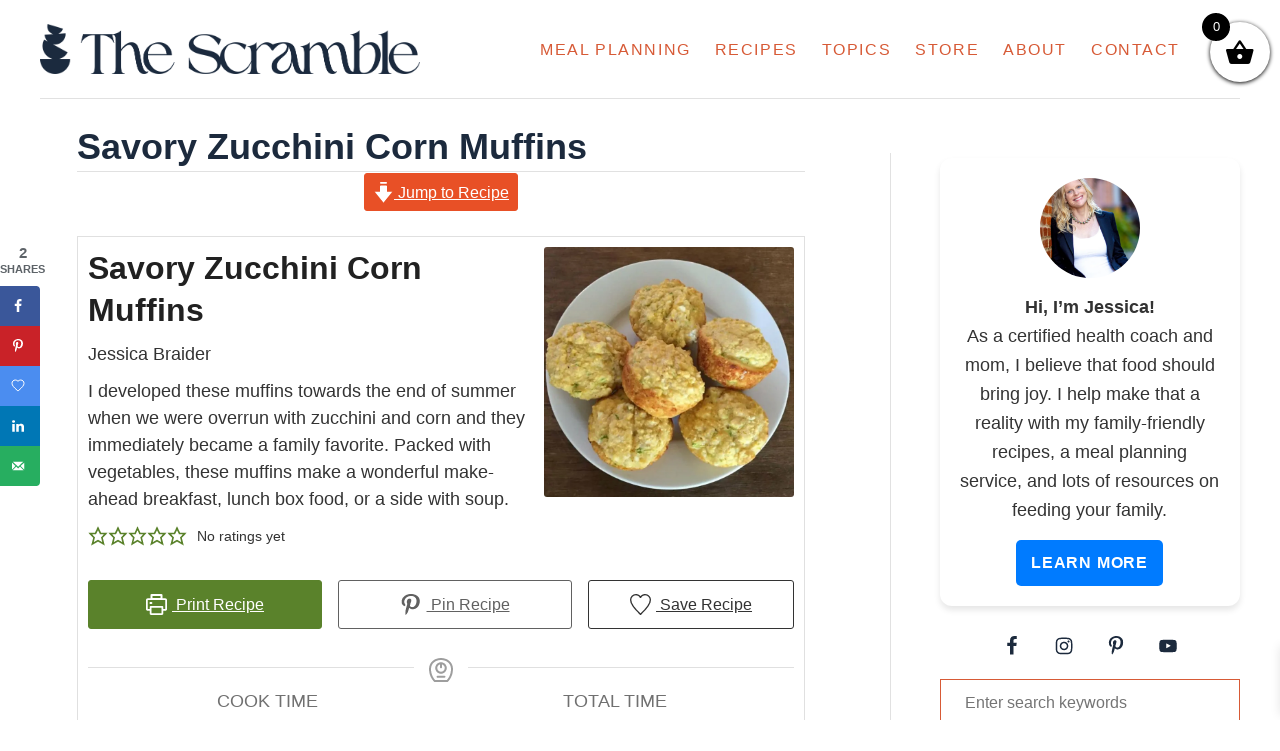

--- FILE ---
content_type: text/html; charset=utf-8
request_url: https://www.google.com/recaptcha/api2/anchor?ar=1&k=6LeiRdYrAAAAACW6qNMta7cfnoAOaF0F3AtUvnt9&co=aHR0cHM6Ly93d3cudGhlc2NyYW1ibGUuY29tOjQ0Mw..&hl=en&v=PoyoqOPhxBO7pBk68S4YbpHZ&size=normal&anchor-ms=20000&execute-ms=30000&cb=v7867df1bql4
body_size: 49518
content:
<!DOCTYPE HTML><html dir="ltr" lang="en"><head><meta http-equiv="Content-Type" content="text/html; charset=UTF-8">
<meta http-equiv="X-UA-Compatible" content="IE=edge">
<title>reCAPTCHA</title>
<style type="text/css">
/* cyrillic-ext */
@font-face {
  font-family: 'Roboto';
  font-style: normal;
  font-weight: 400;
  font-stretch: 100%;
  src: url(//fonts.gstatic.com/s/roboto/v48/KFO7CnqEu92Fr1ME7kSn66aGLdTylUAMa3GUBHMdazTgWw.woff2) format('woff2');
  unicode-range: U+0460-052F, U+1C80-1C8A, U+20B4, U+2DE0-2DFF, U+A640-A69F, U+FE2E-FE2F;
}
/* cyrillic */
@font-face {
  font-family: 'Roboto';
  font-style: normal;
  font-weight: 400;
  font-stretch: 100%;
  src: url(//fonts.gstatic.com/s/roboto/v48/KFO7CnqEu92Fr1ME7kSn66aGLdTylUAMa3iUBHMdazTgWw.woff2) format('woff2');
  unicode-range: U+0301, U+0400-045F, U+0490-0491, U+04B0-04B1, U+2116;
}
/* greek-ext */
@font-face {
  font-family: 'Roboto';
  font-style: normal;
  font-weight: 400;
  font-stretch: 100%;
  src: url(//fonts.gstatic.com/s/roboto/v48/KFO7CnqEu92Fr1ME7kSn66aGLdTylUAMa3CUBHMdazTgWw.woff2) format('woff2');
  unicode-range: U+1F00-1FFF;
}
/* greek */
@font-face {
  font-family: 'Roboto';
  font-style: normal;
  font-weight: 400;
  font-stretch: 100%;
  src: url(//fonts.gstatic.com/s/roboto/v48/KFO7CnqEu92Fr1ME7kSn66aGLdTylUAMa3-UBHMdazTgWw.woff2) format('woff2');
  unicode-range: U+0370-0377, U+037A-037F, U+0384-038A, U+038C, U+038E-03A1, U+03A3-03FF;
}
/* math */
@font-face {
  font-family: 'Roboto';
  font-style: normal;
  font-weight: 400;
  font-stretch: 100%;
  src: url(//fonts.gstatic.com/s/roboto/v48/KFO7CnqEu92Fr1ME7kSn66aGLdTylUAMawCUBHMdazTgWw.woff2) format('woff2');
  unicode-range: U+0302-0303, U+0305, U+0307-0308, U+0310, U+0312, U+0315, U+031A, U+0326-0327, U+032C, U+032F-0330, U+0332-0333, U+0338, U+033A, U+0346, U+034D, U+0391-03A1, U+03A3-03A9, U+03B1-03C9, U+03D1, U+03D5-03D6, U+03F0-03F1, U+03F4-03F5, U+2016-2017, U+2034-2038, U+203C, U+2040, U+2043, U+2047, U+2050, U+2057, U+205F, U+2070-2071, U+2074-208E, U+2090-209C, U+20D0-20DC, U+20E1, U+20E5-20EF, U+2100-2112, U+2114-2115, U+2117-2121, U+2123-214F, U+2190, U+2192, U+2194-21AE, U+21B0-21E5, U+21F1-21F2, U+21F4-2211, U+2213-2214, U+2216-22FF, U+2308-230B, U+2310, U+2319, U+231C-2321, U+2336-237A, U+237C, U+2395, U+239B-23B7, U+23D0, U+23DC-23E1, U+2474-2475, U+25AF, U+25B3, U+25B7, U+25BD, U+25C1, U+25CA, U+25CC, U+25FB, U+266D-266F, U+27C0-27FF, U+2900-2AFF, U+2B0E-2B11, U+2B30-2B4C, U+2BFE, U+3030, U+FF5B, U+FF5D, U+1D400-1D7FF, U+1EE00-1EEFF;
}
/* symbols */
@font-face {
  font-family: 'Roboto';
  font-style: normal;
  font-weight: 400;
  font-stretch: 100%;
  src: url(//fonts.gstatic.com/s/roboto/v48/KFO7CnqEu92Fr1ME7kSn66aGLdTylUAMaxKUBHMdazTgWw.woff2) format('woff2');
  unicode-range: U+0001-000C, U+000E-001F, U+007F-009F, U+20DD-20E0, U+20E2-20E4, U+2150-218F, U+2190, U+2192, U+2194-2199, U+21AF, U+21E6-21F0, U+21F3, U+2218-2219, U+2299, U+22C4-22C6, U+2300-243F, U+2440-244A, U+2460-24FF, U+25A0-27BF, U+2800-28FF, U+2921-2922, U+2981, U+29BF, U+29EB, U+2B00-2BFF, U+4DC0-4DFF, U+FFF9-FFFB, U+10140-1018E, U+10190-1019C, U+101A0, U+101D0-101FD, U+102E0-102FB, U+10E60-10E7E, U+1D2C0-1D2D3, U+1D2E0-1D37F, U+1F000-1F0FF, U+1F100-1F1AD, U+1F1E6-1F1FF, U+1F30D-1F30F, U+1F315, U+1F31C, U+1F31E, U+1F320-1F32C, U+1F336, U+1F378, U+1F37D, U+1F382, U+1F393-1F39F, U+1F3A7-1F3A8, U+1F3AC-1F3AF, U+1F3C2, U+1F3C4-1F3C6, U+1F3CA-1F3CE, U+1F3D4-1F3E0, U+1F3ED, U+1F3F1-1F3F3, U+1F3F5-1F3F7, U+1F408, U+1F415, U+1F41F, U+1F426, U+1F43F, U+1F441-1F442, U+1F444, U+1F446-1F449, U+1F44C-1F44E, U+1F453, U+1F46A, U+1F47D, U+1F4A3, U+1F4B0, U+1F4B3, U+1F4B9, U+1F4BB, U+1F4BF, U+1F4C8-1F4CB, U+1F4D6, U+1F4DA, U+1F4DF, U+1F4E3-1F4E6, U+1F4EA-1F4ED, U+1F4F7, U+1F4F9-1F4FB, U+1F4FD-1F4FE, U+1F503, U+1F507-1F50B, U+1F50D, U+1F512-1F513, U+1F53E-1F54A, U+1F54F-1F5FA, U+1F610, U+1F650-1F67F, U+1F687, U+1F68D, U+1F691, U+1F694, U+1F698, U+1F6AD, U+1F6B2, U+1F6B9-1F6BA, U+1F6BC, U+1F6C6-1F6CF, U+1F6D3-1F6D7, U+1F6E0-1F6EA, U+1F6F0-1F6F3, U+1F6F7-1F6FC, U+1F700-1F7FF, U+1F800-1F80B, U+1F810-1F847, U+1F850-1F859, U+1F860-1F887, U+1F890-1F8AD, U+1F8B0-1F8BB, U+1F8C0-1F8C1, U+1F900-1F90B, U+1F93B, U+1F946, U+1F984, U+1F996, U+1F9E9, U+1FA00-1FA6F, U+1FA70-1FA7C, U+1FA80-1FA89, U+1FA8F-1FAC6, U+1FACE-1FADC, U+1FADF-1FAE9, U+1FAF0-1FAF8, U+1FB00-1FBFF;
}
/* vietnamese */
@font-face {
  font-family: 'Roboto';
  font-style: normal;
  font-weight: 400;
  font-stretch: 100%;
  src: url(//fonts.gstatic.com/s/roboto/v48/KFO7CnqEu92Fr1ME7kSn66aGLdTylUAMa3OUBHMdazTgWw.woff2) format('woff2');
  unicode-range: U+0102-0103, U+0110-0111, U+0128-0129, U+0168-0169, U+01A0-01A1, U+01AF-01B0, U+0300-0301, U+0303-0304, U+0308-0309, U+0323, U+0329, U+1EA0-1EF9, U+20AB;
}
/* latin-ext */
@font-face {
  font-family: 'Roboto';
  font-style: normal;
  font-weight: 400;
  font-stretch: 100%;
  src: url(//fonts.gstatic.com/s/roboto/v48/KFO7CnqEu92Fr1ME7kSn66aGLdTylUAMa3KUBHMdazTgWw.woff2) format('woff2');
  unicode-range: U+0100-02BA, U+02BD-02C5, U+02C7-02CC, U+02CE-02D7, U+02DD-02FF, U+0304, U+0308, U+0329, U+1D00-1DBF, U+1E00-1E9F, U+1EF2-1EFF, U+2020, U+20A0-20AB, U+20AD-20C0, U+2113, U+2C60-2C7F, U+A720-A7FF;
}
/* latin */
@font-face {
  font-family: 'Roboto';
  font-style: normal;
  font-weight: 400;
  font-stretch: 100%;
  src: url(//fonts.gstatic.com/s/roboto/v48/KFO7CnqEu92Fr1ME7kSn66aGLdTylUAMa3yUBHMdazQ.woff2) format('woff2');
  unicode-range: U+0000-00FF, U+0131, U+0152-0153, U+02BB-02BC, U+02C6, U+02DA, U+02DC, U+0304, U+0308, U+0329, U+2000-206F, U+20AC, U+2122, U+2191, U+2193, U+2212, U+2215, U+FEFF, U+FFFD;
}
/* cyrillic-ext */
@font-face {
  font-family: 'Roboto';
  font-style: normal;
  font-weight: 500;
  font-stretch: 100%;
  src: url(//fonts.gstatic.com/s/roboto/v48/KFO7CnqEu92Fr1ME7kSn66aGLdTylUAMa3GUBHMdazTgWw.woff2) format('woff2');
  unicode-range: U+0460-052F, U+1C80-1C8A, U+20B4, U+2DE0-2DFF, U+A640-A69F, U+FE2E-FE2F;
}
/* cyrillic */
@font-face {
  font-family: 'Roboto';
  font-style: normal;
  font-weight: 500;
  font-stretch: 100%;
  src: url(//fonts.gstatic.com/s/roboto/v48/KFO7CnqEu92Fr1ME7kSn66aGLdTylUAMa3iUBHMdazTgWw.woff2) format('woff2');
  unicode-range: U+0301, U+0400-045F, U+0490-0491, U+04B0-04B1, U+2116;
}
/* greek-ext */
@font-face {
  font-family: 'Roboto';
  font-style: normal;
  font-weight: 500;
  font-stretch: 100%;
  src: url(//fonts.gstatic.com/s/roboto/v48/KFO7CnqEu92Fr1ME7kSn66aGLdTylUAMa3CUBHMdazTgWw.woff2) format('woff2');
  unicode-range: U+1F00-1FFF;
}
/* greek */
@font-face {
  font-family: 'Roboto';
  font-style: normal;
  font-weight: 500;
  font-stretch: 100%;
  src: url(//fonts.gstatic.com/s/roboto/v48/KFO7CnqEu92Fr1ME7kSn66aGLdTylUAMa3-UBHMdazTgWw.woff2) format('woff2');
  unicode-range: U+0370-0377, U+037A-037F, U+0384-038A, U+038C, U+038E-03A1, U+03A3-03FF;
}
/* math */
@font-face {
  font-family: 'Roboto';
  font-style: normal;
  font-weight: 500;
  font-stretch: 100%;
  src: url(//fonts.gstatic.com/s/roboto/v48/KFO7CnqEu92Fr1ME7kSn66aGLdTylUAMawCUBHMdazTgWw.woff2) format('woff2');
  unicode-range: U+0302-0303, U+0305, U+0307-0308, U+0310, U+0312, U+0315, U+031A, U+0326-0327, U+032C, U+032F-0330, U+0332-0333, U+0338, U+033A, U+0346, U+034D, U+0391-03A1, U+03A3-03A9, U+03B1-03C9, U+03D1, U+03D5-03D6, U+03F0-03F1, U+03F4-03F5, U+2016-2017, U+2034-2038, U+203C, U+2040, U+2043, U+2047, U+2050, U+2057, U+205F, U+2070-2071, U+2074-208E, U+2090-209C, U+20D0-20DC, U+20E1, U+20E5-20EF, U+2100-2112, U+2114-2115, U+2117-2121, U+2123-214F, U+2190, U+2192, U+2194-21AE, U+21B0-21E5, U+21F1-21F2, U+21F4-2211, U+2213-2214, U+2216-22FF, U+2308-230B, U+2310, U+2319, U+231C-2321, U+2336-237A, U+237C, U+2395, U+239B-23B7, U+23D0, U+23DC-23E1, U+2474-2475, U+25AF, U+25B3, U+25B7, U+25BD, U+25C1, U+25CA, U+25CC, U+25FB, U+266D-266F, U+27C0-27FF, U+2900-2AFF, U+2B0E-2B11, U+2B30-2B4C, U+2BFE, U+3030, U+FF5B, U+FF5D, U+1D400-1D7FF, U+1EE00-1EEFF;
}
/* symbols */
@font-face {
  font-family: 'Roboto';
  font-style: normal;
  font-weight: 500;
  font-stretch: 100%;
  src: url(//fonts.gstatic.com/s/roboto/v48/KFO7CnqEu92Fr1ME7kSn66aGLdTylUAMaxKUBHMdazTgWw.woff2) format('woff2');
  unicode-range: U+0001-000C, U+000E-001F, U+007F-009F, U+20DD-20E0, U+20E2-20E4, U+2150-218F, U+2190, U+2192, U+2194-2199, U+21AF, U+21E6-21F0, U+21F3, U+2218-2219, U+2299, U+22C4-22C6, U+2300-243F, U+2440-244A, U+2460-24FF, U+25A0-27BF, U+2800-28FF, U+2921-2922, U+2981, U+29BF, U+29EB, U+2B00-2BFF, U+4DC0-4DFF, U+FFF9-FFFB, U+10140-1018E, U+10190-1019C, U+101A0, U+101D0-101FD, U+102E0-102FB, U+10E60-10E7E, U+1D2C0-1D2D3, U+1D2E0-1D37F, U+1F000-1F0FF, U+1F100-1F1AD, U+1F1E6-1F1FF, U+1F30D-1F30F, U+1F315, U+1F31C, U+1F31E, U+1F320-1F32C, U+1F336, U+1F378, U+1F37D, U+1F382, U+1F393-1F39F, U+1F3A7-1F3A8, U+1F3AC-1F3AF, U+1F3C2, U+1F3C4-1F3C6, U+1F3CA-1F3CE, U+1F3D4-1F3E0, U+1F3ED, U+1F3F1-1F3F3, U+1F3F5-1F3F7, U+1F408, U+1F415, U+1F41F, U+1F426, U+1F43F, U+1F441-1F442, U+1F444, U+1F446-1F449, U+1F44C-1F44E, U+1F453, U+1F46A, U+1F47D, U+1F4A3, U+1F4B0, U+1F4B3, U+1F4B9, U+1F4BB, U+1F4BF, U+1F4C8-1F4CB, U+1F4D6, U+1F4DA, U+1F4DF, U+1F4E3-1F4E6, U+1F4EA-1F4ED, U+1F4F7, U+1F4F9-1F4FB, U+1F4FD-1F4FE, U+1F503, U+1F507-1F50B, U+1F50D, U+1F512-1F513, U+1F53E-1F54A, U+1F54F-1F5FA, U+1F610, U+1F650-1F67F, U+1F687, U+1F68D, U+1F691, U+1F694, U+1F698, U+1F6AD, U+1F6B2, U+1F6B9-1F6BA, U+1F6BC, U+1F6C6-1F6CF, U+1F6D3-1F6D7, U+1F6E0-1F6EA, U+1F6F0-1F6F3, U+1F6F7-1F6FC, U+1F700-1F7FF, U+1F800-1F80B, U+1F810-1F847, U+1F850-1F859, U+1F860-1F887, U+1F890-1F8AD, U+1F8B0-1F8BB, U+1F8C0-1F8C1, U+1F900-1F90B, U+1F93B, U+1F946, U+1F984, U+1F996, U+1F9E9, U+1FA00-1FA6F, U+1FA70-1FA7C, U+1FA80-1FA89, U+1FA8F-1FAC6, U+1FACE-1FADC, U+1FADF-1FAE9, U+1FAF0-1FAF8, U+1FB00-1FBFF;
}
/* vietnamese */
@font-face {
  font-family: 'Roboto';
  font-style: normal;
  font-weight: 500;
  font-stretch: 100%;
  src: url(//fonts.gstatic.com/s/roboto/v48/KFO7CnqEu92Fr1ME7kSn66aGLdTylUAMa3OUBHMdazTgWw.woff2) format('woff2');
  unicode-range: U+0102-0103, U+0110-0111, U+0128-0129, U+0168-0169, U+01A0-01A1, U+01AF-01B0, U+0300-0301, U+0303-0304, U+0308-0309, U+0323, U+0329, U+1EA0-1EF9, U+20AB;
}
/* latin-ext */
@font-face {
  font-family: 'Roboto';
  font-style: normal;
  font-weight: 500;
  font-stretch: 100%;
  src: url(//fonts.gstatic.com/s/roboto/v48/KFO7CnqEu92Fr1ME7kSn66aGLdTylUAMa3KUBHMdazTgWw.woff2) format('woff2');
  unicode-range: U+0100-02BA, U+02BD-02C5, U+02C7-02CC, U+02CE-02D7, U+02DD-02FF, U+0304, U+0308, U+0329, U+1D00-1DBF, U+1E00-1E9F, U+1EF2-1EFF, U+2020, U+20A0-20AB, U+20AD-20C0, U+2113, U+2C60-2C7F, U+A720-A7FF;
}
/* latin */
@font-face {
  font-family: 'Roboto';
  font-style: normal;
  font-weight: 500;
  font-stretch: 100%;
  src: url(//fonts.gstatic.com/s/roboto/v48/KFO7CnqEu92Fr1ME7kSn66aGLdTylUAMa3yUBHMdazQ.woff2) format('woff2');
  unicode-range: U+0000-00FF, U+0131, U+0152-0153, U+02BB-02BC, U+02C6, U+02DA, U+02DC, U+0304, U+0308, U+0329, U+2000-206F, U+20AC, U+2122, U+2191, U+2193, U+2212, U+2215, U+FEFF, U+FFFD;
}
/* cyrillic-ext */
@font-face {
  font-family: 'Roboto';
  font-style: normal;
  font-weight: 900;
  font-stretch: 100%;
  src: url(//fonts.gstatic.com/s/roboto/v48/KFO7CnqEu92Fr1ME7kSn66aGLdTylUAMa3GUBHMdazTgWw.woff2) format('woff2');
  unicode-range: U+0460-052F, U+1C80-1C8A, U+20B4, U+2DE0-2DFF, U+A640-A69F, U+FE2E-FE2F;
}
/* cyrillic */
@font-face {
  font-family: 'Roboto';
  font-style: normal;
  font-weight: 900;
  font-stretch: 100%;
  src: url(//fonts.gstatic.com/s/roboto/v48/KFO7CnqEu92Fr1ME7kSn66aGLdTylUAMa3iUBHMdazTgWw.woff2) format('woff2');
  unicode-range: U+0301, U+0400-045F, U+0490-0491, U+04B0-04B1, U+2116;
}
/* greek-ext */
@font-face {
  font-family: 'Roboto';
  font-style: normal;
  font-weight: 900;
  font-stretch: 100%;
  src: url(//fonts.gstatic.com/s/roboto/v48/KFO7CnqEu92Fr1ME7kSn66aGLdTylUAMa3CUBHMdazTgWw.woff2) format('woff2');
  unicode-range: U+1F00-1FFF;
}
/* greek */
@font-face {
  font-family: 'Roboto';
  font-style: normal;
  font-weight: 900;
  font-stretch: 100%;
  src: url(//fonts.gstatic.com/s/roboto/v48/KFO7CnqEu92Fr1ME7kSn66aGLdTylUAMa3-UBHMdazTgWw.woff2) format('woff2');
  unicode-range: U+0370-0377, U+037A-037F, U+0384-038A, U+038C, U+038E-03A1, U+03A3-03FF;
}
/* math */
@font-face {
  font-family: 'Roboto';
  font-style: normal;
  font-weight: 900;
  font-stretch: 100%;
  src: url(//fonts.gstatic.com/s/roboto/v48/KFO7CnqEu92Fr1ME7kSn66aGLdTylUAMawCUBHMdazTgWw.woff2) format('woff2');
  unicode-range: U+0302-0303, U+0305, U+0307-0308, U+0310, U+0312, U+0315, U+031A, U+0326-0327, U+032C, U+032F-0330, U+0332-0333, U+0338, U+033A, U+0346, U+034D, U+0391-03A1, U+03A3-03A9, U+03B1-03C9, U+03D1, U+03D5-03D6, U+03F0-03F1, U+03F4-03F5, U+2016-2017, U+2034-2038, U+203C, U+2040, U+2043, U+2047, U+2050, U+2057, U+205F, U+2070-2071, U+2074-208E, U+2090-209C, U+20D0-20DC, U+20E1, U+20E5-20EF, U+2100-2112, U+2114-2115, U+2117-2121, U+2123-214F, U+2190, U+2192, U+2194-21AE, U+21B0-21E5, U+21F1-21F2, U+21F4-2211, U+2213-2214, U+2216-22FF, U+2308-230B, U+2310, U+2319, U+231C-2321, U+2336-237A, U+237C, U+2395, U+239B-23B7, U+23D0, U+23DC-23E1, U+2474-2475, U+25AF, U+25B3, U+25B7, U+25BD, U+25C1, U+25CA, U+25CC, U+25FB, U+266D-266F, U+27C0-27FF, U+2900-2AFF, U+2B0E-2B11, U+2B30-2B4C, U+2BFE, U+3030, U+FF5B, U+FF5D, U+1D400-1D7FF, U+1EE00-1EEFF;
}
/* symbols */
@font-face {
  font-family: 'Roboto';
  font-style: normal;
  font-weight: 900;
  font-stretch: 100%;
  src: url(//fonts.gstatic.com/s/roboto/v48/KFO7CnqEu92Fr1ME7kSn66aGLdTylUAMaxKUBHMdazTgWw.woff2) format('woff2');
  unicode-range: U+0001-000C, U+000E-001F, U+007F-009F, U+20DD-20E0, U+20E2-20E4, U+2150-218F, U+2190, U+2192, U+2194-2199, U+21AF, U+21E6-21F0, U+21F3, U+2218-2219, U+2299, U+22C4-22C6, U+2300-243F, U+2440-244A, U+2460-24FF, U+25A0-27BF, U+2800-28FF, U+2921-2922, U+2981, U+29BF, U+29EB, U+2B00-2BFF, U+4DC0-4DFF, U+FFF9-FFFB, U+10140-1018E, U+10190-1019C, U+101A0, U+101D0-101FD, U+102E0-102FB, U+10E60-10E7E, U+1D2C0-1D2D3, U+1D2E0-1D37F, U+1F000-1F0FF, U+1F100-1F1AD, U+1F1E6-1F1FF, U+1F30D-1F30F, U+1F315, U+1F31C, U+1F31E, U+1F320-1F32C, U+1F336, U+1F378, U+1F37D, U+1F382, U+1F393-1F39F, U+1F3A7-1F3A8, U+1F3AC-1F3AF, U+1F3C2, U+1F3C4-1F3C6, U+1F3CA-1F3CE, U+1F3D4-1F3E0, U+1F3ED, U+1F3F1-1F3F3, U+1F3F5-1F3F7, U+1F408, U+1F415, U+1F41F, U+1F426, U+1F43F, U+1F441-1F442, U+1F444, U+1F446-1F449, U+1F44C-1F44E, U+1F453, U+1F46A, U+1F47D, U+1F4A3, U+1F4B0, U+1F4B3, U+1F4B9, U+1F4BB, U+1F4BF, U+1F4C8-1F4CB, U+1F4D6, U+1F4DA, U+1F4DF, U+1F4E3-1F4E6, U+1F4EA-1F4ED, U+1F4F7, U+1F4F9-1F4FB, U+1F4FD-1F4FE, U+1F503, U+1F507-1F50B, U+1F50D, U+1F512-1F513, U+1F53E-1F54A, U+1F54F-1F5FA, U+1F610, U+1F650-1F67F, U+1F687, U+1F68D, U+1F691, U+1F694, U+1F698, U+1F6AD, U+1F6B2, U+1F6B9-1F6BA, U+1F6BC, U+1F6C6-1F6CF, U+1F6D3-1F6D7, U+1F6E0-1F6EA, U+1F6F0-1F6F3, U+1F6F7-1F6FC, U+1F700-1F7FF, U+1F800-1F80B, U+1F810-1F847, U+1F850-1F859, U+1F860-1F887, U+1F890-1F8AD, U+1F8B0-1F8BB, U+1F8C0-1F8C1, U+1F900-1F90B, U+1F93B, U+1F946, U+1F984, U+1F996, U+1F9E9, U+1FA00-1FA6F, U+1FA70-1FA7C, U+1FA80-1FA89, U+1FA8F-1FAC6, U+1FACE-1FADC, U+1FADF-1FAE9, U+1FAF0-1FAF8, U+1FB00-1FBFF;
}
/* vietnamese */
@font-face {
  font-family: 'Roboto';
  font-style: normal;
  font-weight: 900;
  font-stretch: 100%;
  src: url(//fonts.gstatic.com/s/roboto/v48/KFO7CnqEu92Fr1ME7kSn66aGLdTylUAMa3OUBHMdazTgWw.woff2) format('woff2');
  unicode-range: U+0102-0103, U+0110-0111, U+0128-0129, U+0168-0169, U+01A0-01A1, U+01AF-01B0, U+0300-0301, U+0303-0304, U+0308-0309, U+0323, U+0329, U+1EA0-1EF9, U+20AB;
}
/* latin-ext */
@font-face {
  font-family: 'Roboto';
  font-style: normal;
  font-weight: 900;
  font-stretch: 100%;
  src: url(//fonts.gstatic.com/s/roboto/v48/KFO7CnqEu92Fr1ME7kSn66aGLdTylUAMa3KUBHMdazTgWw.woff2) format('woff2');
  unicode-range: U+0100-02BA, U+02BD-02C5, U+02C7-02CC, U+02CE-02D7, U+02DD-02FF, U+0304, U+0308, U+0329, U+1D00-1DBF, U+1E00-1E9F, U+1EF2-1EFF, U+2020, U+20A0-20AB, U+20AD-20C0, U+2113, U+2C60-2C7F, U+A720-A7FF;
}
/* latin */
@font-face {
  font-family: 'Roboto';
  font-style: normal;
  font-weight: 900;
  font-stretch: 100%;
  src: url(//fonts.gstatic.com/s/roboto/v48/KFO7CnqEu92Fr1ME7kSn66aGLdTylUAMa3yUBHMdazQ.woff2) format('woff2');
  unicode-range: U+0000-00FF, U+0131, U+0152-0153, U+02BB-02BC, U+02C6, U+02DA, U+02DC, U+0304, U+0308, U+0329, U+2000-206F, U+20AC, U+2122, U+2191, U+2193, U+2212, U+2215, U+FEFF, U+FFFD;
}

</style>
<link rel="stylesheet" type="text/css" href="https://www.gstatic.com/recaptcha/releases/PoyoqOPhxBO7pBk68S4YbpHZ/styles__ltr.css">
<script nonce="KbgepIgOH9ktObRWf_mfSw" type="text/javascript">window['__recaptcha_api'] = 'https://www.google.com/recaptcha/api2/';</script>
<script type="text/javascript" src="https://www.gstatic.com/recaptcha/releases/PoyoqOPhxBO7pBk68S4YbpHZ/recaptcha__en.js" nonce="KbgepIgOH9ktObRWf_mfSw">
      
    </script></head>
<body><div id="rc-anchor-alert" class="rc-anchor-alert"></div>
<input type="hidden" id="recaptcha-token" value="[base64]">
<script type="text/javascript" nonce="KbgepIgOH9ktObRWf_mfSw">
      recaptcha.anchor.Main.init("[\x22ainput\x22,[\x22bgdata\x22,\x22\x22,\[base64]/[base64]/[base64]/KE4oMTI0LHYsdi5HKSxMWihsLHYpKTpOKDEyNCx2LGwpLFYpLHYpLFQpKSxGKDE3MSx2KX0scjc9ZnVuY3Rpb24obCl7cmV0dXJuIGx9LEM9ZnVuY3Rpb24obCxWLHYpe04odixsLFYpLFZbYWtdPTI3OTZ9LG49ZnVuY3Rpb24obCxWKXtWLlg9KChWLlg/[base64]/[base64]/[base64]/[base64]/[base64]/[base64]/[base64]/[base64]/[base64]/[base64]/[base64]\\u003d\x22,\[base64]\\u003d\\u003d\x22,\x22V8Ouwp3CrFZ1a8K1wrrCqMOnT8OxS8OBfWzDqcK8wqQWw4RHwqxYU8O0w59Rw5nCvcKSKMKnL0rChcKKwozDi8K/fcOZCcOgw6QLwpIkTFg5wqvDi8OBwpDCph3DmMOvw5xow5nDvlPCggZ/G8ObwrXDmDBRM2PCuFwpFsKQCsK6CcKSB0rDtDNAwrHCrcOfPlbCr0knYMOhGcKZwr8Tf0fDoANxwoXCnTp4wrXDkBwTQ8KhRMOqDmPCucO8wqbDtyzDoXM3C8O6w53DgcO9BQzClMKeAsOfw7AuRkzDg3snw6TDsX0uw4x3wqVUwqHCqcK3wp7CsxAwwqnDnzsHP8K/[base64]/wp/DtG9Nw7dVJcKTdMKOc8KUPcKQM8KfL19sw7NRw6bDkwkcLCAQwpjCtsKpODpnwq3Dq2EDwqk5w7zCujPCsx/CqhjDicOkSsK7w7NVwqYMw7gkC8OqwqXCiWkcYsORWnrDg0bDjMOify7DhidPe0BzTcK6BAsLwoE6wqDDpkxNw7vDscKlw4bCmicbGMK4wpzDpcOpwqlXwoA/EG4NVz7CpD3DgzHDq3fCiMKEEcKdwoHDrSLCgFAdw506OcKuOVjCjsKcw7LCoMK1MMKTeQ5uwrlewqg6w61Uwp8fQcK9GR03ERplaMOcL0bCgsK2w7pdwrfDkR56w4gkwp0TwpNYfHJPGFEpIcOLfBPCsEbDn8OeVX5xwrPDmcODw58FwrjDtl8bQQMdw7/Cn8KjPsOkPsKww4J5Q3zCng3Cllpnwqx6FcKyw47DvsKhEcKnSknDmcOOScOwNMKBFUTCm8Ovw6jCrBbDqQVowqIoasKGwpAAw6HCtMOpCRDCvMOwwoEBEyZEw6Eddg1Aw7tPdcOXwq3Dm8Osa381Cg7DvMKQw5nDhFTCicOeWsKKEn/DvMKCI1DCuC5cJSVIRcKTwr/[base64]/DglUdWMOOYyUqByzCs2vDlAtvwqdTw6PDnsOXDMKFd1xYWsOIGsOpwphcw65/PTXDsgtHbsKBRGjCrAvDp8ODwq8Mb8KbZ8O/wqlwwo5iwrXDqhxYw5UZwrJue8OBAVUDw6fCvcK9dR7DocOsw5dAw6gOwok3R2vDoUTDlUXCmC4IFSlDUMKjKMKaw4AdLjrCjcKBw4jCo8KsH2LDuAHCv8K/OcO5BCLCv8K6w40kw68RwqrDmVQZwrzCkwDClsKEwoRHNj55w5QAwrLDvcO/[base64]/[base64]/DoQcXNEvClMOQYCtBwqbCsU1Iw7VZFMK5dcK5O8KAQytUKcOlw7DDo38fwqRPKcK9wr5OdXbCi8Klwp3CkcOcPMKYXlnCnHVPwqApw6x7Oh7DnMKNKMOuw6AFbMOAbEvChsOcwq7CohkMw5pbYMKRwoxjZsKYeUpyw4QewrHCp8O1wr9Mwqwew4UpelzCgcK4wr/[base64]/CiHh5wopCwqjCkmVWVy5Nw4vCmWEfwq8xN8KRJMOCPRcJLRBCwr7CqVJSwp/CmxDCmUXDtcKUU1/[base64]/woEgDnjCssKMe3fDnz7Ch8OKw78jIsO5wpzCtsKhTcOrP3XDisKIwp0swo/CucK7w4jDnHLCsl5tw6kLwp15w6nDm8KdwqHDkcOFS8KDGsOuw6hSwpjDusK0wqN2w5nCugNmEsKbM8OqSFHCq8KaH3zCiMOMw6wkw7Rfw7ItAcOvScKLwqcyw6/ClDXDtsKGwpLDjMOJCC8Ww6ojRMKnWsKVR8K8RsOPXQzCmRU6wpnDssOPwqPCgWVKVMO9eQIoHMOtw558woFGDxjDjjtTw7xVw4LClMKKw5QHDMOIwqnDk8OxJD/CtcKKw6gpw6paw6wfFsKqw55xw79uCA/Di0nCscKZw5kdw58iwpzCn8O8eMKvfCzDgMOwIMOyG1zCnMKANC7CogkCazLCpRnDg1BdcsOxH8Olw77DpMKqPcKvwpI7w7EYU24PwpAJw5/[base64]/DpVp8YxvDv8OQwoDDt8K7ZcKBwqB7bTzClsO5YSsDw6zCs8Ojw6duw7kDw6HDmMO5SkcrdMOOA8OUw5LCvcKJfsKSw40CNMKTwoPDtT9XbcOPcsOqAMOaEcKvMhrDisOTZQdDOBsWwpRIAzxCGMKPw4hvWBIEw68mw77CuCTDnhJPwol8LC/CscOjw7IoS8O1wrwXwpzDlFTCowp2G2PCqMKCSMOMMULCq0XDjjp1w6rDnUU1MsKCwqA/cCrDssKrwp7Dm8OqwrPCmcOSa8KDT8K+WcK6csKXwpgHMsKKWm9bw67DrinDk8KXfcKIw5QeZsKmZMKjw5QHw5YYwp7DnsK3ViXCuCPDlRFVwo/[base64]/CtS5UwrDDtyLCoiYUw4g5ScKKw63DiELCkMKuw7kZwqvCpUlLwoV4V8OkdsKwRsKZeGDDjQdvNFEhQcKJKQAPw53CmG/[base64]/Ck0Amw7DDoMKLOsKRdDvDn3QEwpvDucK/wpnDmsKgw71RA8O1w5kCYMK2F0NDwpDCshsUBgU7EhDCm1PDhk83TiHCsMKnw6JsQcOoezhZwpc2X8Oewq9ew7nCvCsUUcKvwoRffMKQwqoZa1t5woI6woMcwo7DucKNw6PDtyhSw6QPwpPDhilxY8OUwp5tfsKrMlLCsHTCs0IaQsKpe1DCoxZSA8K/CcK5w6PCjgTDvXoGwqY5woRQw7JPw5DDjMOuw5HDu8KUSiLDsTMGXV5RKQAhwrRPw4MBw4hBw7NYIAPDvDDCmMKywpk7w4Zyw6/Cv0IGw5XCuwHCmMKxw6LDpwnDlBvCgMKbOQZGNMOBw6J4wrjDp8OkwrobwoNQwpEBR8K2wrXDm8OKPSHCgMOlwpENw53Ckx4Vw6nDjcKUDkF5dVfCs3ljJMOdEUDDtsKLwoTCtD/[base64]/a1jCicK4w5/CiMKMLsO6Q2nCpsOKbxXCpRnCu8KAwr0tKcOGwpjDmn7CncOYcAdiPMKsQcOPwr7Du8KdwrNMwqrDlm5Aw6rDjcKOw65hFsOIVcOuZ1TCk8OuF8K7wrhaPEAjWcKQw5xAwp4mBsKBcsKLw4nCnE/[base64]/CqsOzLcOkw5HCt33DjDTDgjhcKsOTbzHDocKeWcOHwoR7w6HChR/Ct8KcwoZ6w5Q8wrzDhUBWUMKaOlY4wqhyw6IZwrvCnAAwccKzw61Wwr/Dt8Obw5zDkw8HFlLDqcOKw5wAwrTCjHV/W8OwGMKbw75dw7QdXC/Du8O7worDhyVhwpvCg3lnw43Dt2UeworDv3t8wpl9FDLCsErDncKZwpPCjMKAwqxIw7vCnsOHf17DusKvXsK4wpVhw64Nwp7Cs0AGw6M3woLCrHMRw67CoMKqw7hnW33DrURUwpXChG3DnSfCqsKVB8OCQMK3wrLCl8K8wqXCrMOcLMKawp/DncKhw4lKwqdqbBJ5R2lvBcKXWiPDjcKZUMKewpFkAQVZwo1wNsKmEcK1O8K3w5AYwr8sK8OSwr44DMKqw79/[base64]/Ctw/Cs8OZL8OAEcO7Q0lIecKVwq/DhMOfwrFVKsOCf8KkZMKjCMKswq5mwoAZw6zCrmZWwpnCilxjwr3DrBdRw7DDkEQnemdcecKyw5k9O8KNAcOHOMODR8OQV2sNwopuVwrCnMOmw7PCkl7Cpg8gw7RjbsObe8Kfw7DDlFVudcOpw63CuhJHw5nCtcOIwrlLw4vCiMK/KTTClsO4anM5w7zChMKYw5diwqwtw5TClS17wpjDhQBTw4rChsOgNsKxwoEbWMKRwpB0w79sw5/DmMOUwpR3HMONwrjCrcKPw7QvwqfCjcOewp/DsnPCimBQN0bDrX5kYwBdJ8KbX8OBw4sdwoQhw4vDlRInw5oVwpPDnAvCosKPwrDDmsOCFcO1w4B2wrN+G0hhOcORwpMbwo7DicOEwq3CrljDoMOlVBgYUcK9BiJYHiA2UTnDngMVw5/Cm3tTXsKkE8KIw7DCrW3DoWRjwqgdd8OBMXBYwr52PEjDtMKkwpNZwr5bJnjDm35VacKvwpU/J8KdBxHCtMK2wofCtz3DgcOjw4Riw5NNBsOUTsKTw4vDkMOtZR3ChMKHw6TCocO3GyTChn/DvyF/wr8kwqDCmcOdVEvDkyrCgcOlNnfCicOSwpVSC8Ogw48Bw5ILBw86VMKVMH/Ck8O+w4R6w5HCv8Kww74jLiDDoW/CkxdYw7sUwrI8aBspw71/eS3DgwdRw4bDuMKfDyZ0woZMw7EEwqLDgQ/CgBfCq8OIw4rDmMK+M1JvQ8KKwprDggXDkCgjB8OcK8Osw5USDcOlwpfCicK7wrjDssO0Aw1BNiDDi1vCkMOcwojCozA9w5nCoMOOG3XCqsKZecO+O8O1wovDji/CkAVib2jChEI2wrfCngBPeMKGF8KDdlbDoU/[base64]/[base64]/CncOcdgBOw5FKdG/DuCwvwobCsyjCu1pHw7xTw7LDslNJCMOpWcK3w5YxwqQuw5AXwrnDiMOTwq7CkmfDtcOLbDHCt8O0LcK/Tk3Dj0xywp0MfMOdwr3CmsOmwqx8wodgw40MQz/CtX7CilBQw4TDvcO1NsK/DG9tw4wGwp3DtcOrwqbClMK1w4HCoMKzwoFXw6c8BDJzwr8rSsOGw4vDshc9MxAXL8OEwqnDp8KDMkXDhljDqRRQGcKOw6jDmsKqwrrCiXodw5nChsODc8O5woM9DgXDh8OVUhtEw4PDiiDCoh5bwqk4H2xIF0XChzjDmMO/FjLCjcKcwqUGS8OuwozDsMOSw6XDkcKTwpvCjmrCmWHDn8OAXkbCjMO/eUDDmcObw7vDt3rDj8K3QzvDq8KKcsKRwoXCgBLDjitYw7YbLmDCg8KZJcKhcMOqUMOxTMO5wootWEPCjAvDgsKbOcOPw7fChQTDjzYTwr7CqcKPwpDCi8KgYSLClcOcwr4wAAXDnsKrBHI3Fk/Dn8KBVQoTbcOLEMKSa8Oew6XCqMOTcMKxfMOJwpwZVkjCosOawp/Ck8Ovw4oLwpHCjyxKIMO5PDTChsOPUwV9wqpnwpB+OMK9w5sGw7NJwo3CgEnDs8K+QsK0wqB2wrlpw4PCswwWw4rDllPClsOtw4xRRwZ1w73DnH9bw75FPcOgwqDChlNfwoTDpcKKHMK5JRnCuyTCi3J1wp9Rwqc1F8ODWWJuwoHCjMOSwp/Cs8OxwofDnMOaEsKtZcKZwqPCu8KFwrLCoMK0AMOgwrE7wqlTfMOYw5TCrMKow4bDtMKJw7nCshZNwp3CtmBFPinCqHDCvQMQwpTCtsO5XcOIwp7DhsKXw48hUVDCizjChcKzwovCgRYUwqAxdcODw5nDpcKBw6/CjMKHI8O+GsKYwoLDkcOMw63CgQXCt24mw5LDnSXCnEoBw7/CnglCwrbCnkYuwrDCtWDDukjDrcKQIsOeFMKiL8KZw6A3wobDpWvCvMOVw5QCw58JIjgjwo9zKHJbw5gwwrxIw5ILwoHChsO5acKFwpHDsMKcccO9JQMpO8KYIQXDr2nDhSLCncKjKcOHMMOCwrw/w63CtE7CrMOswpnDrsO+IGYywrUjwoPDiMKhwrsJFWhjecOLdijCvcOSZhbDnMK7UcO6eQ7Dn3UtYsKWw7jCtCnDpMK+WXxBwo0uwotDwqF5O0gXwoZxw4TClWxZHcO8ZcKbwp52TkY+B37Crht3wpLDnD7DmMKDNRrCscO6LMK/w4rCkMONXsOwC8OHREzCtMORaSQaw5U7b8OWPcOuwo/[base64]/[base64]/woAKworDm2RPw7/DsMK8OxYfwqfDoA7DigXClcOXwrzCo1g5wop8wprCvcOwC8KVVcOVVjpvEyYVUMKfwpQ5wq8iOWsSUcObCHAAPi/CvTdnXMOuATgbLMKuAk7ChEzCrH4ew7NJw4jCo8Obw65hwpXDvDpQBkR8w5XCm8O9w6nCqmXDpTzClsOMwohHwqDCuCZMwoDChD7DqMKCw77DkkdGwrBvw6A9w4DDskXDqErDoFzDpsKrKBvDpcKHwrnDq1cHwqMvB8KLwq1MB8KuWsOJw7/CuMODKDPDhsKxw5gIw55Ww4XClnNbICTDmcOdwqjDhT02FMO/wpHCs8OAbSrDnsOuw5t4VcOqw4UrLMKsw5sWKcK2EzvCicKvYMOhQ1TDvUdQwqdvYWTCmsKiwq3DlMOqwpjDjcOFe0Afw5PDksKRwrc0TWbDtsOXZkHDrcOZSULDt8Oew5ksQMKfa8KXw4wGGnrDpsK7wrDDoy3Ct8OHw5/Co3DDs8KjwpovVwdoDEsgwojDtcOoYx/DuhQFYsOtw65UwqM3w6VDJWPChMObM0HCt8OLFcOXw67Dvx1Uw6XCrl9GwrwrwrPDnwfDjMOiwo9GR8KAwqHCrsORw7rDrMOiwrdXA0bDpSIJLsKswqXCusKnwrPDi8KKw67CqcKULMObXXbCs8O9wroOC0d6IcOPOnfCrsKfwpbCnMO/csK4wrPDv2/DkcKow7PDuFViw6LCgsO4JMO2DMKVQj4gS8O0V2csdQjCnjYuw4QCfDREPcKLw7HDiV7DtVLDu8OiBMOoecOiwqLCocK4wrbClRo2wq8Jw6ojCCQawprDpsOoZWY1RcKOw5pXQMKywoLCrjXDgcKRFMKQfsKRUMKOCcK6w5xJwrp2w48Xw5MXwr8JbhrDgg/ChU1Lw7Y6w58GPwPCm8KqwpLCuMOZFHXDoSDDj8K5woXCvyhWw7LDiMKwL8K0HcOFw6/[base64]/DkEjChcOvwozCucKbw4w5w4nDrsOSw4jCki90EMK+wqjDtcKswoMATsOPw7HCo8OEwrYfBsODHALCpwwkwqrCl8KCKmPDnX5Bw5ggJxd8azvCr8OwGnAvw7Nkw4AENScOVA8/[base64]/CsOuSRXCjMOpf2l/CcKyw6/Chx/[base64]/DmcKREnDDrWxdIDUJWMOmw5BfwrrDsETDhsKAMsOPXcOGG3R3wp0dRx9oRiFKwp0ow57DkcKQeMK0wojDtRzCgMO+F8KNw417w6New4YOVR9VSArCoyxGbcO3woINb2/DgcOxVxxewrdREsO4KMO7NCV/[base64]/[base64]/ZMOWaSPCi2sQR8K7w6zCnBR6w7YzwpkAA0fDkcOUeB/Dp0JWQcOXw4gALBDCl2rDh8Klw7zDgx3Cq8K1w6VIwrvDjhtuAVEYOFpmwoc8w6vCtC/CmxnDsW9ow6lCJ20TMyHDlcOyFMOEw6ANLy5/Ty7DsMKva3pheG8iPMOUVcKqPi1+eg/Cq8OHVcKeDUFdQAFKZgAxwp/DsxFQI8Kwwp7CrwbCpiZgw50hwosuBw0sw6rCn1DCvQDDhMK/w7Fww40yZMOAwqoYwpHCg8KFAnvDoMKtZMKLP8KYw67DhcKwwpDCmjXDl247KRLDkilEGjrDpMOyw6hvwqbCisKFw43DmQRgw6sWHFbCvG0Zw4nCuDjDg10gwp/DuFXChSLCosK1wr9ZJcO8bcK+w7HDucKTVjgKw5rDk8OECAoKWMO6bQ/DgCUNw7/[base64]/eMKQRcOeWcOOw4zDlEPDqsOmGsKdQCPCmCrDtG8xwqBWw4HDmHLCi2zCm8OPUMOXdx7CuMOcAcKsD8OwbgzDg8KtwoLDlnFtL8OHJsKKwpnDlhDDlcOfwrfDk8K7VsOxwpfCsMOCw7HCrw0UE8O2aMOiNi4obsOadBzCijTDsMKEX8K7GcKAw6/CgMO8ES7Cl8Oiw63ChQYZw7jCv0EgfsOjQi5YwqLDsArCo8Kjw7jCpMK6w4UlLcKawpjCrcKyS8Obwoc2wqPDoMKuwpvDjMKxF0Ygwr5RL23Cv0XDrW7ClCDCqUjDl8KCHT0Xw5jDsXnDsnRySgbCkcOiDMOewq/CqMKZMcOZw6nCucOqw5ZPQkcTYnEfDyoLw5/DmcO6wrLDqWQ3eR0Ywo/CvQVkSsK8RER/ZMO1J1cRax3Cm8OtwoIzLDLDimjDnTnCnsO9QcOjw48+VsO8wrXDn0/CiT/Cuw/[base64]/CtDEdwr87T39RwrzCpSBAwphUwqDCv8Kbw5LCrMOlDRdlwr9Vwq8DRMKPRxLCn03Cs1hlw5/Cs8KqPMKEWnVFwqtDwoPCiDUbNRQoF3cOwrjCscOTLMOuw77DjsKZKg16HTldS03Dp1TCn8Ozb3XDl8OCFsKuFsOXw61YwqcNwojClm9bDsO/wq8BdsOWw7/Cp8OyG8KyRjjChsO/MCLCk8K/P8Oqw47CkU7CiMOxwoPDk1TCtlPCvn/Do2oLw6tRwoVnacO5w6U4YhFXwpvDpBTDrcOzRcK4MHbDgcKRwqrCiHs7w7p0a8OPwq4sw4QLc8KxeMKlw4haOGJZIcKAw6cYbcKEw7DDucO+DMOiM8O2wrHCjm4SDwQow79RXQXDqjrDhn5Swr/DsVt3WcOdw4PDssKpwp15w4LChE5DTcKQc8KbwoZaw4vDrcObwoXCvMKnw6vCkMKcdy/CsilhScK1MHxaccO6FMKxw7/DhMODKSvChn7Doz/CmRFQw5FJw4wbLMOJwrLDqzoJJVp7w4MvGyJCwpDDmGxRw6s7w7VXwr1cL8OrTFJgwr/Dh0bCs8OUwpvCjcO5wolTBwjCpUMZw4XCpMOvwrV0wqxdw5XDvF3CmlPCvcO0BsKnwpBJSCBaQcOie8OPZjhnWn1BZ8O1FMOhS8OUw5taKxpwwoPCicOYbMOJW8OAwr/CsMKhw6rDj0nDt1gSc8OmcMOxJMOzKsO7BcKjw7ECwrhbwrfDrMOpaxhqYcK7w7bDpWnDg31OJMOhGBteA1HDqzwCRh7CiRDDqsO3worCkH5/[base64]/Do8ONBDbDvVtywoRbEMOuwpg2w7NBQMKUMsOgKQEaNAsFw7s0woDDtBvDmEEzwr3CgsOHQyE/S8O1wobDkl0ywohEdcOkw7PDhcKTwqrDoBrCvTlCJF9XVMOPGcKgW8KTRMOTwoE/w45tw45VUcOrw44MP8OiMjBUGcO/[base64]/DjEg6w5Y/wrx6w67CqkHCn8OheXUdH8K2OwRKHWrDlFFhBcKyw7FqTcKxb2/[base64]/[base64]/DkMKkwpTCoxBYwqvCrcKPwrRPw5FLw6XCpXQ6Dm7CrMOhR8O5w61bw7rDoAPCq1Efw5prw4PCqR/DnStWL8O4NljDsMK6AiDDugAZAcKLwpTDj8K6VsKJO2lQw5ZQI8KBw4rCsMKGw4PCqcKtdx87wrXCoihGNMKOw4LCsgIzUg3DnsKRwpw2w5PDi0ZMO8K0w7jCiQjDrAlgw53DgcOrw5LChMK2w64/JMKkXXgnDsKYS3lhDDFFw5LDkwVrwotZwqVUwpPDtjhIw4bCpiAww4dTwplUBSnDgcK0w6hLw4VWYixQw586w5DDmcKZZDcXMjHDqmTCtsOSw6XDlQ9Rw48Kw5jCsQfDpMOUwo/Cn1xywopOw6sxL8K6wrfCrDLDiFEMflVAwrfCgSrDvCbDhAtJwrLDigrCq3Rsw4R+w7PCvAfCnMKpKMK9wp3DvsKwwrM/FTFuw55pOcOvwo3CoXTCmcKJw6wTwqDCgsKfw6XCnA1cwqfDiSR7HcOWEgZ7wp3DisOjw6nDjRJdY8K8LsOXw5lEU8ONLXIawoojYcKQw7F5w6c1w6/CgkE5w7bDv8Kmw6nCn8OwIHguEcOKMxbDqWXDrAddwonCvsKpwqzDrwjDi8KiLzXDhMKAwqPCt8O1bhPCt17CgkgIwqTDjMOiHcK0QsOBw6d3wojDqsOBwookw5rChcKjw5TCnhDDv2IQZsKhwo02AF7ClMKdw6vDl8O3wrDCqVnCqcO5w7bCgw/Dq8Kaw4TClcKYw41aOQsQK8Ovw7g/wox9CMOGDzIQc8OyC2LDjcKrB8K3w6TCpD/CuDtwaXVdwprCjR8dcQnCmsKcdHjDmMO9w4gpPTfClGTDtsOkw5dFwr7Dp8KOPB/DicKCw5E0X8K0wqvDgMK/PDgfdirCg1Yww4sJOMOjOsKzwpAqw5Vew5LDosORUsOuw4Iww5XCo8OXwq59w57CnUzCqcO/[base64]/[base64]/DnlrDssOqw5YOHVIRw4bDtcKNwoBTKBsNw7HDkFnDo8OrdMKcwrnCq01/w5Row7ZDwo3CisKQw4NCZ3DDghjDviHCuMOTZ8K2w5tNw7rDn8O3eVnCp3nCq1XCv2TCosO6bMOpVMKvVVDCv8KQw4fCgcKKW8Ouw5bDqMO8SsKSH8K2ecONw5kAFsOIEsOCw4DCu8KZwpwawqVew7Eow44vw67DoMKWw5TDmsKMR34dYS1kVmBMwpQuw5PDvMOMw5/CpEnDsMOoKDhmwotxIBQuw4kPFVDDuAXDsgQcwrYnw6wgwp4pw40BwqzCjCxgS8Ogw43DiQpJwpDCoETDvsKSecKGw7XDjcK2wqXDiMOlw6DDuBjCtl14w77CgE52D8OUw6wmwpDDvRfCu8KrfsKEwoDDoMODD8KAwqNvESHDp8OcDgBRIlt/ShZdD1jDj8OnBihaw41gw644IiM4wqrDpMOFFEFQN8OQJX5EJjcLZMK/[base64]/[base64]/w5JowqI6M8KEwq7CiW7DkMOAKlnCgSYGCcKfUcKmISbCq0bCsVjDrFhtLcKLwoDCsGFoND9jRD09RWNQwpJ1DTTDmhbDm8Kmw6zCvEAWbg3DhQh/EDHCj8K4w7E7YsOSTlATwpRxXE5vw5vDtMOPw4zCnyM7w58pejtFwoxww7LDmzdQw54UM8KZwp3Dp8O/w4oow6YUH8OFwrDDnMKXO8OkwojDgVTDrDXCrMOgwrnDhgw/GTRnwonDuCnDicK0Dy3ChGJQwrzDmSLCoWs0w6VOwrjDssOawphiwqLCtxTDm8OZwoRhSgkUw68ON8KRw67Dm3rDvEvDkzzDq8O5w59RwpjDgcKfwp/CuSJLTsKQwpnCiMKFwrwbMmDDgcOowpk5d8Ksw4PCvMOjw7TDpsKzw77DmU3DhsKFwop/w61hw51GIMOZS8KrwqZDIcKqw77Cg8O0w4wWTAZoXwHDqBXCoUvDihTCplQIVcKnbsOVDcKBYC92w5YTPGPChA/[base64]/CrMOnw73Cg0E5LMOeDGktw6Bcw67Dhg3CrMOzwoE7w4LDgsOWS8OjG8KIUMK/[base64]/wofDkMOHw4p1w4QVJinDoj/DpU3DhT/CrMOHw6VRT8KGwrNPT8K3GsOVXMOBw6/CtMKQw4FxwpwUw5DDvxNsw4IPwoDClw9De8OjOsO6w73DjMOPbhw4wq/DlTtUKB9SYCTDm8KdfsKcThZrYsOJVMKjwr7Dq8OCwpXDucKpXDbDmcOoG8Kyw4PDhsK4JnTDqWtxw43DosKjGhnCk8OGw5nDqVXCh8K9cMOID8KrZMKSw4bDmcOXAcOEwpFmwo5GJMO2wr5AwrQ2V1Vpwot9w6DDvMOtwpp9wqrCrMOJwod/w5DDpHPDgsO3wrjDm38LTsOfw7vDo3Jtw65abMOdw5cOBMKuNm9dwqUCIMOVTAshw5w/w7pLwo8BaxpxLwLDgcO1dwTChzEww6DDrcKxw4DDqmbDnHbCmMK1w6kqw5jChklqDMOtw58Kw5rCszjDjALDhMOOw5TCmAnCvsO7woXDr03DscO6wq3CssKlwqbDv00hA8Ofwp8UwqbCo8OSB0fCsMOjVXvCoQ3DjkMJworDikPDtFbCq8K4KG/CsMODw7dscMK/FywVYgzDuHlrwrpzL0TDoVrDjcK1w7h2wpJow4dLJsKHwrpHOsKIwrAASGUpw5DDssK6FMOnaWQhwqFdGsKmwpYpZyVHw5jDhMKgw5MxQUTChsOwMcOkwrbClMKkw7vDlDLCiMK5ByTDtXHCnW3DgjV/[base64]/w7skTsKhwqXDgHcvYULDvkTDncKkw5TDkAk0w6zCs8ObOMOvDkQXw6vCkj5fwq53a8KawoXCoHXChsKQwp1JKMOcw47CqB/DiTHDjcKjKTA5wp84HVJrQMK1wrIsIgDCn8O1wo8lw6jDu8KNNjctwrZiwqPDn8K/fgB0dsKSJEN3w7shwrjDuXsdMsKywr8uE2dTPFQYYV44w45iUMO5GcKpcD/[base64]/O8Ova8KLVsKeG05mQQFaSFXCpMObw57CrCFbwrB8wpDDu8OedsK3woLCrSk9wqxQSVvDpS/DgAoXw4E7aRDDvDEywpFKw7tOIcKlZHJ8wrAjIsOYNUIpw5pBw4fCtlY6w5BRw4Ruw6PDnx1DDDZIFMKqRsKoBMK3YEkhTsOhwrfCtMO9w7sxFMKgYcKcw5DDqMK2McOdw4/[base64]/EiFSwpBRRcOPbsO/JMOwOMKfwqjDmT9Ewo1Fw4kTwrcTw4XCmcKAwr/CllnCkl3Dv2IAScOlMcOAwolkwoHDtw7Cq8K6W8KWw5YSMjA0w4wXwoQlcMK3w6w7PBkvw7rCg0kzSMOHTHDCqx0xwpIycQ/Dp8O3UcOUw5HCq2wdw7nDtMKVMyrDpVdcw50MAMK4ccOCURdFCMKsw4LDm8O0OUZHYhN7wqfDozbCk2DDo8OmdxcPBcKAMcOKwo8VJMOhwrDCizbDtlLCu2/CvR9YwpdiMUZ2w73Dt8OvZhPCvMOew7TCuzNqw4gYwpTDnS3DssKmM8KzwpTCjcKpw67CmVXDn8OJwo8yAX7DoMOcwq3DvBAMw5RvJUDCmTdVN8OIw4TDkABHw554egzDm8KcLlJUXVI+w7/CgsK/VUbDqwxXwpMgwqbCi8OHH8ORNcOBw4EJw6AVJ8KHwpLCncKuTirColPDtxMOwobCgDJyOMK3RAAOIQhgwpnCpMKNCU9KfDPCgMK3wqZ/w7/CrMOaccO1aMKqw7rCjCNjMVfCsD8uwohsw77DjMOIAxR0wo/Cgg1Jw43CrsKkO8O2ccKJfCFqw5bDoyTCjx3CnlFqf8Kaw6lQXw0dwpwWRgTCvRM4X8KjwpXCszFHw4zCmDnCq8OhwpTDhSzDm8KPD8KNw6nCl3XDkcOzw5bCvB/CnQtBw4g3wpYXPgvCkMO8w6LDn8O+fMODNgPCucO6XiAaw7QBZDXDvQ3CtQkVHsOKQ1jDinrChcKTwrfDg8KHKmMxwpHCrMKqwrwIw4gLw5vDkhjCkMKow4JLw6FDw4k3w4RKOMOoSmTDmcKhwqrCp8O/KcKjw4jDom48XsONW0rDi1RMSMKBGsOHw7l/UHRMw5c3woPCocO3QXrCrcKXN8O8CcOJw5rCgipcWcK3wpZmO1vCkRPCiR3DosKdwrp0BVnCucKkw6/DsxxOd8Obw5PDk8OfaHzDicOrwpYrR2R3w75Lw6nDl8OjG8Oww77Cp8Knw4M8w7powoEuw6/CmsKiZcOcMXjCjcKGVW8wMmvDoB5CRRzCgMKtYMOmwqQzw7F0w69ww4jCo8KcwqNhwq7Cg8Kkw5RFw5nDsMOZwqYeO8OSMsK5c8OTMlZ3DSLCpMOGAcKawpTDjcKfw6rChmEZwpHCm14VKnHCn3fDh3LClsKEeE/CkcOIJyUQw5HCqMKAwqFsTMKuw7QLw4QiwrknNCVsd8KqwrVZwoTCpmvDpMKNBVDCiDXDjsKnwo4WUGZWbDTCtcOPWMKhTcKBCMOKw7QDw6bDpMOqFsKNwq1WPsKKOHDDqSgbwp/Cs8OFw6csw5jCucKDw6gqU8K7TcKoO8Krc8OvJy/DqCxcwrpowp3DkQZdw6bCvcKrwo7DqQ8CaMKhwoQBZkx0w7VlwrwLI8KhcsOVw6TDnidqHMKwDT3CgDwtw4VObU/CvsKHwpwhwo7CusK3XAQRwqhPKihfwpQBDsKEwp4wbcOTworCpWNzwpvDs8Klw6gTfwVNOMOdcRd6wp1iGsKbw5XCm8Kqw7QJw67DqXxqwol+woZScTosOsO+IlzDpQrCtsOOw4IDw7Upw44bVnV6IMKXCy/[base64]/CsS4SAw3CpMOOw7pza8Knw6TDkMKFw5nCojQcw5F9RA8Nelg0w5lMwp1hw7RiGMKkTMOVw6LDhxsaeMOrwpjDpsOHNwV1w6LCuUjDt2bDgALDvcK/dxVfFcKAUMOxw6Bvw6bCi1jCtMO6w6jCsMOWw44QUUFoU8O5dQ3CiMK8BAY8w70ww7LDssO/wqHCqsOBwqLCuTcnwrXCssKkw4xDwr7DmDZLwrbDv8Knw6hwwptUIcK1HsOuw4XClU52bTN5wprDvsOqw4TDr23DuQrDiS7CuSbCoDjDnwodwqg8BTnCt8Oewp/CgcOkwog/[base64]/CjgY5wrNbw4EOw53CqljCgnpUVyZ+McKWw7lUd8Ohw6rCjGTDrsOKwq5WbMO6TlbCt8K0Gz8ySCE3wqV4wrlJRmrDmMOCfGXDpcKGLHgmwrZjEcKSw4nCiT3CnmzCly/DpsKuwofCuMO+EMKfUT3DgHZMwph7ZMO7w7gHw60JVsOzBxzDuMKwY8Kfw7vDr8KMW1sQTMKXwpLDrFVqwrHCk0nCpcOIHMObSQvCgCvCpn7CiMOCdU/DhjdowqxTDRlcG8OFwrhsD8KSwqLCpSnCly7DqsK3wqLCpWh3w57CvCBHN8KCwqrDtG3DnjpXw4bDjFkxwpjCt8K6T8O0dMK1w4vChVZTVC7CvyZmwrt2eSDCn00LwpPCoMO/Pzppw511wqxQw7gPwqsjP8OWf8OKwrdhwrwNQjfDkXM/E8OOwqrCtjZzwpgzwpHDncOwHMO5FsO0H1oxwpQgwpXCmMOsYsKREkR2KsOgEDjCpW/Du3jDjsKAcsOcw58BAcONw43ChVcZw7HCisODbMKGwrrDpQ3Dh2Bgw70hw5guw6BjwpEFwqJrbsK0W8Oew6TDoMOif8KaBz7DiitrQMOLwo3CqsOjwrpCEMOCFcKGwrnCu8OzcUZzworCv2/[base64]/Dq2PDoXt7wo3Ds8OtYA0tO0zDk8KUBClUNsKkfjfClMOeRSoHw6U0wp3Cu8KZfE/ChG/Dv8Kmw67Dn8K4IS/DmQnDrGDCn8ObGVzDiEc6IA7ClD0ww5XDgMOJfBLDgxIOw4TCq8Kew7fDkMKzRCYWfgobA8KNwptCPcKwMUB/w7AHw6XCiRTDtMOSw7MgRWgawrMiw7MYw4rDpwjDrMKnw6YSw6oKw4DDkTRtH2TDhhbDp2t/[base64]/CvMOqQMOGP8O9IMK4JC4JUmFYw5HCl8OxJU1kw47DnmrCrsO8woDDpUHCoR8iw5FEwrx/[base64]/VMKswrPCsxXCjMKoJ8OlODjCiCdaworCtg/CjCIiQcKewrTDlQfCksO2O8KqTGgUfcOww7wPJgLCnCjCjXdzHMOiV8Olwq/[base64]/w4XDg8O2asOww4LCgwHCmW0zQkPDjcKuOTVGwonCvDfClsKHwqcPTCnDp8OWKm/Ck8ONG1IDVsKyV8Oaw4xTY3jDtsOkw7zDmS3CqMOSaMObM8KCdcO/fCIwC8KIwo/DvlYrwpsdI0rDrz7CqTPCqMOYJCY5wp7DpsOswr7DucOmwpFowq4Ewpoxw6Zpw70Two/DnsOWw4pKwpdJVUfCrcK5wpc8wqVpw7tmD8KzDMKBw7fDicOqw60ocQrDisO2woLCoV/ChMOaw5DClsOjw4R/ecOjFsKzV8OHAcK2wqQSRsOqWT1Pw4TDoB8fw71kw4TCiCzDjMKQAMO2MmDCt8KYw7jDi1RDw7I2aTthw4gwZMKSBMOQw6RMKTl+wqMXZBnCiVQ/TcO3DE0AeMKfwpHCjgxvcsKBbcKtScOoAijDsknDu8O/woDCm8KawpbDvsK7Z8KPwrlHZMKlw6lnwpPCmSMJwqxEw67DlwLDgSZrP8OqDcOsdx91w4kuUMKHNMOJXR8kLnbCvhrDhEHDgCLDh8OYQ8Ouwr/DnB5UwocracKYLybDvMOIw7xFPgllw5cxw71vVcOewpoQEE/Dlh85woxcwq06UHkww6TDjsKTfH/Cri/Co8KNZsOhFsKKPBBNW8KNw7fCksKVwrh5Q8Khw5dONTkAISbDucKNwrUhwqFoNMKsw5ZGAV9heTTDmSkswpbCoMKxw7XCvUtnwqYwPx7CucKBBWkpwq7CtMKKCj1tPD/CqMOWw6d1w7LDrMKAV0slwrgZWcOpWcOnSDrDqncZwrJ3w57Dn8KSAcKbfz0aw7LChktuw73DnsObwpPCo0csYgnChcKLw4huLXFkOMOLMid0w6BTwpkjUXHCuMO5H8OfwoNow6FKwoBmw7VWwqR0wrTCuU/Dj2MePMKTNUI8PsOvIMOuFBbCrjAJNlRYOhwDCcK2w4xlw5Edwr/ChsO8JMKtKcO8w5jDmsOIc1XDrcKww6XDlhgjwo5yw6fCusK/MMOxK8OaMQNvwqt3XcOKEGk7wqnDtx/Cq31nwrdrCz3DkcOFDWtiBCvDnMOPwoEqMMKVw7TDnMOVw5vDhQ4EREPCkcKjwqTDv2MhwpfDu8Oqwpotwq7Di8KdwqHDqcKQRzUswpLDgVvDolh4w7jCtMKRw5JsNcOCw4gPAcK+wpBfbMKjwp7DtsKfasOGRsKMwo3CnRnDhMKBw6kBX8O9DMOqYsOIw7/CjcOpN8OdMFXDngl/[base64]/e3dwbsO2Q8K+wq/CtU/DhHJZwpbDi8OcOcOZw7vCjx3DucOyw6PDosKwKsO1w6/DkR9Nwq5KEsK0wo3DrXhtfk3DvFhWw6nDkMO7ZcO7w57CgMKWTcKpwqd3VsO+M8KKO8OkSXcUwr06wrk7w5UPw4TDplkRwrBxQEjCvH4Fw5rDlMOuHy01QUUqaTTDsMKjw6/[base64]/TcOpw6wxHsKTw659TMK3wqppZ8OkwoIEVMKsMcKEJsKJO8KOccK3EHLCo8Kcw4IWwrnDnGfDl3vCssK+w5IyP3FyNkXDhsKXwpnDtFPCmMKhccKQADAIb8KswqZzG8OUwoIAf8OVwppga8OfEsOaw4UKP8K5XMO3wqHCqStqw5ooXGbDpW/CksKfwonDoEMpJDzDnsOOwpsHw6DCtMOMw57DjiTDrjNuCl8xAMOEw7pEaMOcw5XCi8KGZsKDHMKAwrMHwrvDjwXCicKTeihjKAvDrMOzKMOFwq/DpcKfTQ7DpyXDtBlfw4rCoMOiw4QGwr3Ci2bDqnLDmDxmSXkvKMKQSMOsecOpw748wpIELS/[base64]/DvsKBwonDkQPDkmrDqi/Cv8OXw65Fw6IhwrPCpRbCgDldwrEqSAvDlsK0YTbDlcKDCTDCqMOnQcKHejLDssKPw77Cgk4YLcOhwpTDuwA0woZ2wqjDkRYCw4QvFh54bsO/wqJ/[base64]/[base64]/[base64]/Cl8KuwoIcJ8KOScOIShfDqMKvwqPDhsKBw67CqnQeNsKhwpbDq2gnw6rCvMOWBcKkwrvCg8OtSS1Pw7TChWA8wrbChMKgJ3AWS8OeRz/DocO8wpTDkgd6KcKXDFjDgMK9dRwDTcOkI0ccw7HCu0dQw5pLBCzDjMKSworDlcOGwqLDm8OpbsOxw6XCs8KQCMO/[base64]/DgHHCqAbDmjEcwoFqJ8OGw5xbAcOudsK3BsKgwqFLKCrDlMKaw4lQDMOfwptywpjCvBBDw4bDoioYZH5ZPB3CqcK+w7dfw7zDqcKXw5Z9w4fDiHAswoEGT8KiY8ODVsKMworDjsKdJwDChmEhw4Eqwp5Nwosuw6pTL8Kew6bChickE8OtAT7DlsKwKGHDmUl/[base64]/DkMKtwqEgwovCkgDDqcKdw7QHf0MjwokZw7rCq8KBUsOiwqTCscKkw5cUwobCjMOWwpkoNsOywqoGwpDCgQcpThwYw4rCj3AZw6/DkMKKccOEw41CIMOQL8O5woI1w6HDmsOuwobClhXDizPCsDHDtj7DhsO2aUnCrMOMw7kzOFnDvB7DnlbDhRrCkCFewrzDosKdBX0ewqkGw7bDi8KJwrc+EcKvf8Krw54Uwq9nW8K2w4/DgMOuw5JtRcOqZzbDvjPDkcK6dFXDlhAZAcKRwq8xw5LCiMKnBjfDogEoOsKEBsKfFxkSw600T8OoY8KTa8O2wqBpw7l2ecOQw4YlCwh4wqtMV8KNwopUwrl1w4LCqFg0GMOvwpscw64/w6/CjcOJwrbDhcOEZcKlAQI8w70+ZcOkwpvDsAHCqMKow4PCv8KlC1zCmjDCusO1XcOVBQgSdkRKw7XDrMKMwqBawq1bwq1qw5ttOUZ6Gm9ewrzCpXRhLcOqwqTDu8K7ej3DosKvV1IZw7xELsKKwq/[base64]/Dm8Ktw557BsOvwr7DokZODsOSwrfDmMOnwqfDhF82SsOMOcKGwoRhD2Q9w4NCwrHDhMK1wpEpVSHCmgTDjcKIw5ZqwrpDw7rDsiNUNcOWbAlrw6HDpHzDmMOcw5tnwqnCoMOJAk9YZcOEwqDDp8K5O8O5w4Zkw4cJw6EX\x22],null,[\x22conf\x22,null,\x226LeiRdYrAAAAACW6qNMta7cfnoAOaF0F3AtUvnt9\x22,0,null,null,null,1,[21,125,63,73,95,87,41,43,42,83,102,105,109,121],[1017145,971],0,null,null,null,null,0,null,0,1,700,1,null,0,\[base64]/76lBhnEnQkZnOKMAhk\\u003d\x22,0,0,null,null,1,null,0,0,null,null,null,0],\x22https://www.thescramble.com:443\x22,null,[1,1,1],null,null,null,0,3600,[\x22https://www.google.com/intl/en/policies/privacy/\x22,\x22https://www.google.com/intl/en/policies/terms/\x22],\x22LgEIf5A8kr1ZczlsZ1z1mD5yLjV8/PYwiRGA9rLmvKE\\u003d\x22,0,0,null,1,1768854926608,0,0,[107,64,190],null,[219,232,41,230,105],\x22RC-wUxoaOo9GgdTLg\x22,null,null,null,null,null,\x220dAFcWeA6xikaGR1_2m5X2619Eb-DRV-MSiWxuwvw6GXV_vdMVOKuskn2VrFB4GNzT4Ygi4CJZF5g_0qqMRhOpvRalWbdRbDKOPA\x22,1768937726375]");
    </script></body></html>

--- FILE ---
content_type: text/html; charset=utf-8
request_url: https://www.google.com/recaptcha/api2/aframe
body_size: -249
content:
<!DOCTYPE HTML><html><head><meta http-equiv="content-type" content="text/html; charset=UTF-8"></head><body><script nonce="1rVQaE-3dTY-aVb8v9rUXA">/** Anti-fraud and anti-abuse applications only. See google.com/recaptcha */ try{var clients={'sodar':'https://pagead2.googlesyndication.com/pagead/sodar?'};window.addEventListener("message",function(a){try{if(a.source===window.parent){var b=JSON.parse(a.data);var c=clients[b['id']];if(c){var d=document.createElement('img');d.src=c+b['params']+'&rc='+(localStorage.getItem("rc::a")?sessionStorage.getItem("rc::b"):"");window.document.body.appendChild(d);sessionStorage.setItem("rc::e",parseInt(sessionStorage.getItem("rc::e")||0)+1);localStorage.setItem("rc::h",'1768851329418');}}}catch(b){}});window.parent.postMessage("_grecaptcha_ready", "*");}catch(b){}</script></body></html>